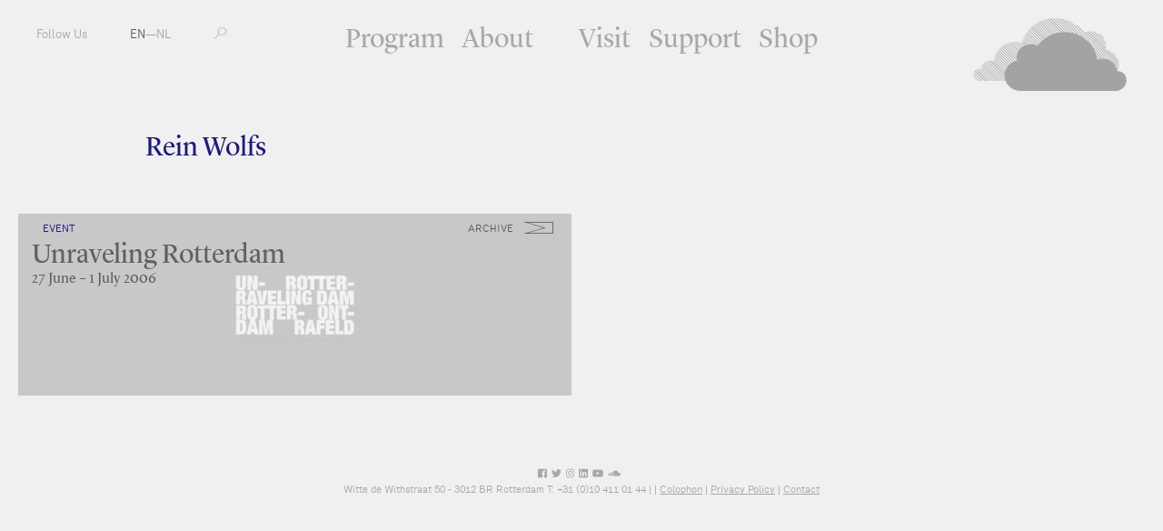

--- FILE ---
content_type: text/html; charset=utf-8
request_url: https://www.fkawdw.nl/en/participants/rein_wolfs
body_size: 2442
content:
<!DOCTYPE html>
<html xmlns="http://www.w3.org/1999/xhtml" xml:lang="en" lang="en" class="">
<head>
	<meta http-equiv="Content-Type" content="text/html;charset=utf-8" />
	<meta http-equiv="X-UA-Compatible" content="IE=edge" />
	<meta name="viewport" content="width=device-width, initial-scale=1, maximum-scale=1, minimum-scale=1" />
	<title>Rein Wolfs - Participants - FKA Witte de With</title>

	<meta name="description" content="Formerly known as Witte de With Center for Contemporary Art is a public institution in the field of contemporary art and its related discourses." />
	<meta property="og:url" content="http://www.fkawdw.nl/en/participants/rein_wolfs" />
	<meta property="og:title" content="Rein Wolfs - Participants - FKA Witte de With" />
	<meta property="og:image:width" content="900" />
	<meta property="og:image:height" content="600" />
	<link rel="apple-touch-icon" sizes="180x180" href="/apple-touch-icon.png">
	<link rel="icon" type="image/png" href="/favicon-32x32.png" sizes="32x32">
	<link rel="icon" type="image/png" href="/favicon-16x16.png" sizes="16x16">
	<link rel="manifest" href="/manifest.json">
	<link rel="mask-icon" href="/safari-pinned-tab.svg" color="#5bbad5">
	<meta name="theme-color" content="#ffffff">
	<link rel="stylesheet" type="text/css" media="all" href="/styles/jquery-ui.min.css" />
	<link rel="stylesheet" type="text/css" media="all" href="/styles/lightbox-style.css" />
	<link rel="stylesheet" type="text/css" media="all" href="/styles/main.css?v=20200626122551" />
	<script>document.cookie='resolution='+Math.max(screen.width,screen.height)+("devicePixelRatio" in window ? ","+devicePixelRatio : ",1")+'; path=/';</script>

	<script>(function(w,d,s,l,i){w[l]=w[l]||[];w[l].push({'gtm.start':
	new Date().getTime(),event:'gtm.js'});var f=d.getElementsByTagName(s)[0],
	j=d.createElement(s),dl=l!='dataLayer'?'&l='+l:'';j.async=true;j.src=
	'https://www.googletagmanager.com/gtm.js?id='+i+dl;f.parentNode.insertBefore(j,f);
	})(window,document,'script','dataLayer','GTM-PCQ5XN4');</script>

	<!--
		Design by Remco van Bladel (http://www.remcovanbladel.nl/)
		Technical realization by Systemantics (http://www.systemantics.net/)
	-->
</head>
<body>
<div class="block">
<div class="block-header-mobile">
	<div class="mobile-pagetitle">
		Rein Wolfs	</div>

	<div class="mobile-menu js-menu-button">
		<div></div>
		<div></div>
		<div></div>
	</div>

	<div class="icon-cloud">
		<a href="/en/">M</a>
	</div>
</div>

<div class="block-header">
	<ul class="header-menu-mobile">
		<li class="menu-item"><a href="/en/our_program/">Program</a></li>
		<li class="menu-item"><a href="/en/about_us/">About</a></li>
		<li class="menu-item"><a href="/en/visit_us/">Visit</a></li>
		<li class="menu-item"><a href="/en/support_us/">Support</a></li>
		<li class="menu-item"><a href="/en/shop/">Shop</a></li>
	</ul>

	<ul class="header-menu">
		<li class="menu-item"><a href="/en/our_program/">Program</a></li>
		<li class="menu-item with-additional-space"><a href="/en/about_us/">About</a></li>
		<li class="menu-item"><a href="/en/visit_us/">Visit</a></li>
		<li class="menu-item"><a href="/en/support_us/">Support</a></li>
		<li class="menu-item"><a href="/en/shop/">Shop</a></li>
	</ul>


	<ul class="header-left">
		<li class="menu-item-left"><span class="button-follow-us">Follow Us</span>
			<ul class="social-menu-items">
				<li class="social-menu-item"><a href="http://subscribe.mailinglijst.nl/?l=433">Newsletter</a></li>
				<li class="social-menu-item"><a href="https://facebook.com/kunstinstituutmelly/">Facebook</a></li>
				<li class="social-menu-item"><a href="https://www.instagram.com/kunstinstituutmelly/">Instagram</a></li>
				<li class="social-menu-item"><a href="https://twitter.com/KunstMelly">Twitter</a></li>
				<li class="social-menu-item"><a href="https://www.linkedin.com/company/kunstinstituutmelly">LinkedIn</a></li>
				<li class="social-menu-item"><a href="https://www.youtube.com/c/KunstinstituutMelly">YouTube</a></li>
				<li class="social-menu-item"><a href="https://soundcloud.com/kunstinstituutmelly">SoundCloud</a></li>
			</ul>
		</li>
		<li class="menu-item-left">
			<a href="/en/participants/rein_wolfs" class='lang-selected'>EN</a>—<a href="/nl/participants/rein_wolfs" >NL</a></li>
		<li class="menu-item-left">
			<form class="form-search" action="/en/search" method="get" autocomplete="off">
				<label for="s-1" class="form-search-label"></label>
				<input id="s-1" type="text" class="form-search-input" name="q" value="" placeholder="" />
				<button class="form-search-submit" type="submit"></button>
			</form>
		</li>
	</ul>

	<div class="header-right">
		<a href="/en/" class="header-logo gray"></a>

		<a href="/en/" class="header-logo-small"><span class="header-logo-small-icon">M</span></a>

	</div>
</div>




<div class="block-main">

	<div class="block-content">
		<div class="content-width-small">

			<div class="intro-title">
				Rein Wolfs
			</div>

			<div class="intro-text-basic">
				
			</div>


			</div>
		</div>
		<div class="content-teaser">
			<div class="wrap-content-teaser">
				<div class="item-teaser-box teaser-color-white   clickable-block " data-href="/en/our_program/events/unraveling_rotterdam">


				<div class="teaser-box-image lazy-background" data-original="/images/004851image.jpg?w=1342"></div>

	
<div class="wrap-teaser-status">
	<span class="teaser-box-icon archive event"></span>
	<span class="teaser-box-status">
		archive
	</span>
</div>
				<div class="teaser-text">
					<div class="teaser-text-category">Event</div>
					<a href="/en/our_program/events/unraveling_rotterdam" class="teaser-text-title">
						Unraveling Rotterdam
					</a>

					<div class="teaser-text-date">27 June –  1 July 2006										</div>
				</div>
			</div>

			</div>
		</div>
	</div>
</div>




<footer class="block-footer">
	<div class="block-footer-content">
		<ul class="socialmedia-links">
			<li><a href="https://www.facebook.com/kunstinstituutmelly/"><i class="fab fa-facebook"></i></a></li>
			<li><a href="https://twitter.com/KunstMelly"><i class="fab fa-twitter"></i></a></li>
			<li><a href="https://www.instagram.com/kunstinstituutmelly/"><i class="fab fa-instagram"></i></a></li>
			<li><a href="https://www.linkedin.com/company/kunstinstituutmelly/"><i class="fab fa-linkedin"></i></a></li>
			<li><a href="https://www.youtube.com/c/KunstinstituutMelly"><i class="fab fa-youtube"></i></a></li>
			<li><a href="https://soundcloud.com/kunstinstituutmelly"><i class="fab fa-soundcloud"></i></a></li>
		</ul>
	</div>

	<div class="block-footer-content block-footer-content-linkstyle">
	Witte de Withstraat 50 - 3012 BR Rotterdam T: +31 (0)10 411 01 44 | <span class="footer-highlight"></span> |
	 <a href="http://www.wdw.nl/en/pages/colophon">Colophon</a>  | 	 <a href="http://www.wdw.nl/en/pages/privacy_policy">Privacy Policy</a>  | 	 <a href="/cdn-cgi/l/email-protection#117e7777787274516675663f7f7d">Contact</a> 	</div>
</footer>

</div>


	<script data-cfasync="false" src="/cdn-cgi/scripts/5c5dd728/cloudflare-static/email-decode.min.js"></script><script type="text/javascript" src="/scripts/jquery-1.11.3.min.js"></script>
	<script type="text/javascript" src="/scripts/fastclick.js"></script>
	<script type="text/javascript" src="/scripts/jquery.sys_slideshow.js"></script>
	<script type="text/javascript" src="/scripts/jquery.customSelect.min.js"></script>
	<script type="text/javascript" src="/scripts/jquery.number.min.js"></script>
	<script type="text/javascript" src="/scripts/isotope.pkgd.min.js"></script>
	<script type="text/javascript" src="/scripts/jquery.form.js"></script>
	<script type="text/javascript" src="/scripts/jquery.lazyload.min.js"></script>
	<script type="text/javascript" src="/scripts/jquery-ui.min.js"></script>
	<script type="text/javascript" src="/scripts/lightbox.js"></script>
	<script type="text/javascript" src="/scripts/fontawesome-all.min.js"></script>
	<script type="text/javascript" src="/scripts/main.js?v=20200612135630"></script>

<script defer src="https://static.cloudflareinsights.com/beacon.min.js/vcd15cbe7772f49c399c6a5babf22c1241717689176015" integrity="sha512-ZpsOmlRQV6y907TI0dKBHq9Md29nnaEIPlkf84rnaERnq6zvWvPUqr2ft8M1aS28oN72PdrCzSjY4U6VaAw1EQ==" data-cf-beacon='{"version":"2024.11.0","token":"6c7fcececd8f4ae8b3c814f7b4b8fb76","r":1,"server_timing":{"name":{"cfCacheStatus":true,"cfEdge":true,"cfExtPri":true,"cfL4":true,"cfOrigin":true,"cfSpeedBrain":true},"location_startswith":null}}' crossorigin="anonymous"></script>
</body>
</html>


--- FILE ---
content_type: image/svg+xml
request_url: https://www.fkawdw.nl/elements/wdw_no_name.svg
body_size: 3459
content:
<?xml version="1.0" encoding="utf-8"?>
<!-- Generator: Adobe Illustrator 24.1.0, SVG Export Plug-In . SVG Version: 6.00 Build 0)  -->
<svg version="1.1" id="Layer_1" xmlns="http://www.w3.org/2000/svg" xmlns:xlink="http://www.w3.org/1999/xlink" x="0px" y="0px"
	 viewBox="0 0 254.7 120.82" style="enable-background:new 0 0 254.7 120.82;" xml:space="preserve">
<style type="text/css">
	.st0{fill:#1C3072;}
</style>
<g>
	<g>
		<g>
			<path class="st0" d="M139.29,24.56L117.58,2.85c-0.41,0.13-0.82,0.27-1.22,0.4l21.61,21.61
				C138.41,24.76,138.85,24.66,139.29,24.56z"/>
			<path class="st0" d="M135.63,25.51L114.18,4.06c-0.39,0.15-0.78,0.31-1.16,0.47l21.37,21.37
				C134.8,25.77,135.21,25.63,135.63,25.51z"/>
			<path class="st0" d="M132.16,26.66L110.95,5.45c-0.37,0.17-0.73,0.35-1.1,0.53L131,27.12C131.39,26.97,131.77,26.8,132.16,26.66z
				"/>
			<path class="st0" d="M108.19,44.22L88.55,24.59c-0.22,0.32-0.43,0.65-0.64,0.98l19.57,19.57
				C107.71,44.83,107.95,44.53,108.19,44.22z"/>
			<path class="st0" d="M161.83,24.03L137.85,0.04C137.31,0.03,136.78,0,136.24,0c-0.02,0-0.04,0-0.06,0l23.73,23.73
				C160.56,23.82,161.2,23.92,161.83,24.03z"/>
			<path class="st0" d="M156.56,23.37L133.26,0.07c-0.52,0.02-1.03,0.05-1.54,0.09l23.09,23.09
				C155.4,23.29,155.98,23.32,156.56,23.37z"/>
			<path class="st0" d="M151.75,23.17L128.99,0.41c-0.48,0.06-0.96,0.12-1.44,0.19l22.62,22.62
				C150.7,23.2,151.22,23.17,151.75,23.17z"/>
			<path class="st0" d="M147.32,23.36L124.97,1.01c-0.46,0.08-0.92,0.16-1.37,0.26l22.23,22.23
				C146.32,23.44,146.82,23.4,147.32,23.36z"/>
			<path class="st0" d="M112.51,39.31L92.56,19.37c-0.25,0.29-0.5,0.59-0.74,0.88l19.88,19.88
				C111.97,39.86,112.24,39.58,112.51,39.31z"/>
			<path class="st0" d="M117.39,34.96L97.11,14.69c-0.28,0.26-0.56,0.52-0.84,0.79l20.21,20.21
				C116.78,35.44,117.09,35.2,117.39,34.96z"/>
			<path class="st0" d="M114.88,37.07l-20.1-20.11c-0.27,0.28-0.54,0.55-0.8,0.83l20.05,20.05
				C114.31,37.58,114.59,37.32,114.88,37.07z"/>
			<path class="st0" d="M167.81,25.38L142.77,0.35c-0.59-0.06-1.18-0.11-1.78-0.15l24.61,24.61
				C166.35,24.99,167.08,25.18,167.81,25.38z"/>
			<path class="st0" d="M110.28,41.7L90.5,21.91c-0.24,0.31-0.47,0.61-0.7,0.92l19.73,19.73C109.77,42.27,110.02,41.98,110.28,41.7z
				"/>
			<path class="st0" d="M125.78,29.51L104.98,8.7c-0.33,0.21-0.66,0.42-0.99,0.64l20.75,20.75
				C125.08,29.89,125.43,29.7,125.78,29.51z"/>
			<path class="st0" d="M120.04,33L99.6,12.55c-0.3,0.24-0.6,0.49-0.89,0.74l20.38,20.38C119.41,33.45,119.72,33.22,120.04,33z"/>
			<path class="st0" d="M128.88,28l-21-21c-0.35,0.19-0.7,0.38-1.04,0.58l20.94,20.94C128.15,28.35,128.51,28.16,128.88,28z"/>
			<path class="st0" d="M122.84,31.18l-20.62-20.62c-0.31,0.23-0.63,0.45-0.94,0.69l20.56,20.56
				C122.17,31.6,122.5,31.38,122.84,31.18z"/>
			<path class="st0" d="M143.18,23.84L121.17,1.82c-0.43,0.11-0.86,0.23-1.28,0.34l21.88,21.88
				C142.23,23.96,142.71,23.91,143.18,23.84z"/>
			<path class="st0" d="M208.91,68.11c0.44-0.11,0.89-0.21,1.34-0.29l-5.14-5.14c0.17,0.69,0.32,1.38,0.46,2.09L208.91,68.11z"/>
			<path class="st0" d="M206.63,68.82l-0.5-0.5c0.03,0.22,0.06,0.43,0.09,0.65C206.35,68.92,206.49,68.87,206.63,68.82z"/>
			<path class="st0" d="M241.36,85.1l-3.65-3.65c0.41,0.88,0.78,1.77,1.07,2.7l2.22,2.22C241.14,85.95,241.26,85.53,241.36,85.1z"/>
			<path class="st0" d="M235.88,61.15l-2.32-2.32c-1.57-1.38-3.32-2.58-5.2-3.58l11.01,11.01C238.41,64.4,237.23,62.69,235.88,61.15
				z"/>
			<path class="st0" d="M200.07,50.04l17.42,17.42c0.63,0.05,1.25,0.14,1.86,0.24l-22.27-22.27
				C198.16,46.91,199.16,48.45,200.07,50.04z"/>
			<path class="st0" d="M239.62,87.97c0.01,0.05,0.02,0.09,0.02,0.14c0.04,0,0.08,0,0.11-0.01L239.62,87.97z"/>
			<path class="st0" d="M212.89,67.47c0.51-0.04,1.02-0.07,1.54-0.09L202.9,55.87c0.35,0.86,0.67,1.72,0.97,2.6L212.89,67.47z"/>
			<path class="st0" d="M241.24,71.13l-17.97-17.97c-0.72-0.22-1.46-0.42-2.21-0.59l20.66,20.66
				C241.59,72.52,241.43,71.82,241.24,71.13z"/>
			<path class="st0" d="M242.14,76.64l-54.11-54.11c-0.41,0.11-0.82,0.25-1.23,0.4l55.38,55.38
				C242.18,77.75,242.17,77.19,242.14,76.64z"/>
			<path class="st0" d="M226.08,69.81L161.76,5.49c-0.93-0.42-1.87-0.82-2.83-1.2l64.41,64.41
				C224.28,69.03,225.2,69.39,226.08,69.81z"/>
			<path class="st0" d="M242.04,81.16L173.3,12.42c-1.66-1.27-3.38-2.45-5.16-3.54l73.72,73.72
				C241.93,82.13,241.99,81.65,242.04,81.16z"/>
			<path class="st0" d="M185.76,34.11L154.32,2.67c-0.74-0.23-1.49-0.42-2.25-0.62L181,30.98
				C182.65,31.94,184.23,32.99,185.76,34.11z"/>
			<path class="st0" d="M174.97,27.93L148.2,1.16c-0.66-0.13-1.31-0.25-1.98-0.35l26.02,26.02
				C173.16,27.17,174.07,27.54,174.97,27.93z"/>
			<path class="st0" d="M220.54,50.43l-28.55-28.55c-0.5,0.04-0.99,0.08-1.48,0.15l29.77,29.77
				C220.38,51.35,220.46,50.89,220.54,50.43z"/>
			<path class="st0" d="M220.12,40.78l-18.25-18.25c-0.67-0.17-1.35-0.31-2.04-0.42l20.71,20.71
				C220.43,42.13,220.29,41.45,220.12,40.78z"/>
			<path class="st0" d="M220.84,46.71c0-0.21-0.01-0.41-0.02-0.61l-24.31-24.31c-0.27-0.01-0.54-0.02-0.82-0.02
				c-0.28,0-0.55,0-0.82,0.01l25.93,25.93C220.83,47.38,220.84,47.05,220.84,46.71z"/>
			<path class="st0" d="M216.1,32.15l-5.56-5.56c-1.25-0.91-2.59-1.71-4.01-2.38l11.94,11.94C217.81,34.73,217.01,33.4,216.1,32.15z
				"/>
			<path class="st0" d="M52.09,98.87L24.02,70.8c-0.41,0.12-0.81,0.26-1.21,0.42l29.68,29.68C52.33,100.24,52.19,99.56,52.09,98.87z
				"/>
			<path class="st0" d="M51.8,94.9c0-0.3,0.04-0.59,0.05-0.88L28.03,70.2c-0.52,0.01-1.02,0.04-1.52,0.1l25.31,25.31
				C51.81,95.38,51.8,95.14,51.8,94.9z"/>
			<path class="st0" d="M52.38,89.94L33.56,71.12c-0.73-0.26-1.48-0.48-2.26-0.63l20.82,20.82C52.2,90.85,52.28,90.39,52.38,89.94z"
				/>
			<path class="st0" d="M5.75,103.3L1.14,98.7C2.15,100.69,3.76,102.31,5.75,103.3z"/>
			<path class="st0" d="M0.67,90.62l13.74,13.74c0.5,0,1.05,0,1.63,0L1.22,89.54C1.01,89.89,0.83,90.25,0.67,90.62z"/>
			<path class="st0" d="M0,94.15c0,0.15,0.02,0.29,0.03,0.44l9.74,9.74c0.15,0.01,0.3,0.02,0.45,0.02c0.18,0,0.59,0,1.2,0
				L0.05,92.99C0.01,93.37-0.01,93.76,0,94.15z"/>
			<path class="st0" d="M53.43,86.37L34.98,67.92c-0.09,0.45-0.18,0.91-0.25,1.37l18.3,18.3C53.15,87.18,53.28,86.77,53.43,86.37z"
				/>
			<path class="st0" d="M56.74,80.46L37.2,60.92c-0.17,0.38-0.33,0.76-0.48,1.15l19.35,19.35C56.29,81.09,56.51,80.77,56.74,80.46z"
				/>
			<path class="st0" d="M54.92,83.25L35.94,64.27c-0.13,0.41-0.26,0.83-0.38,1.25L54.35,84.3C54.53,83.95,54.73,83.6,54.92,83.25z"
				/>
			<path class="st0" d="M12.67,84.04c-0.04,0-0.08,0-0.12-0.01l20.32,20.32c0.54,0,1.08,0,1.63,0L12.93,82.79
				C12.83,83.21,12.74,83.62,12.67,84.04z"/>
			<path class="st0" d="M17.28,74.93l29.43,29.43c0.54,0,1.08,0,1.63,0L18.11,74.13C17.82,74.38,17.55,74.65,17.28,74.93z"/>
			<path class="st0" d="M15.22,77.48l26.87,26.88c0.54,0,1.08,0,1.63,0L15.9,76.53C15.66,76.84,15.43,77.16,15.22,77.48z"/>
			<path class="st0" d="M2.48,87.81l16.54,16.54c0.52,0,1.06,0,1.63,0L3.3,87.01C3.01,87.26,2.74,87.53,2.48,87.81z"/>
			<path class="st0" d="M13.66,80.53l23.83,23.82c0.54,0,1.08,0,1.63,0L14.15,79.4C13.98,79.77,13.81,80.15,13.66,80.53z"/>
			<path class="st0" d="M19.79,72.82l31.54,31.54c0.54,0,1.08,0,1.62,0L20.79,72.2C20.45,72.39,20.12,72.6,19.79,72.82z"/>
			<path class="st0" d="M5.02,85.73l18.62,18.62c0.53,0,1.07,0,1.63,0l-19.2-19.2C5.71,85.34,5.36,85.53,5.02,85.73z"/>
			<path class="st0" d="M58.88,77.98L38.73,57.83c-0.19,0.35-0.39,0.7-0.57,1.05l19.93,19.93C58.34,78.53,58.61,78.25,58.88,77.98z"
				/>
			<path class="st0" d="M8.25,84.35l20,20c0.53,0,1.07,0,1.62,0L9.6,84.08C9.14,84.14,8.69,84.23,8.25,84.35z"/>
			<path class="st0" d="M64.04,73.91L42.48,52.35c-0.25,0.29-0.49,0.59-0.73,0.9l21.29,21.29C63.37,74.32,63.7,74.11,64.04,73.91z"
				/>
			<path class="st0" d="M80.17,48.5l-9.18-9.18c-0.21,0-0.42-0.02-0.63-0.02c-0.33,0-0.66,0.01-0.99,0.02l9.94,9.94
				C79.59,49,79.87,48.75,80.17,48.5z"/>
			<path class="st0" d="M82.84,46.56l-6.8-6.8c-0.61-0.1-1.24-0.17-1.86-0.23l7.68,7.68C82.18,46.99,82.51,46.77,82.84,46.56z"/>
			<path class="st0" d="M75.8,53.36L62.58,40.14c-0.44,0.1-0.88,0.2-1.31,0.31l13.91,13.91C75.37,54.02,75.58,53.69,75.8,53.36z"/>
			<path class="st0" d="M77.82,50.77L66.55,39.5c-0.49,0.05-0.97,0.11-1.45,0.18l11.97,11.97C77.31,51.35,77.56,51.05,77.82,50.77z"
				/>
			<path class="st0" d="M85.86,44.97l-4.82-4.82c-0.07,0.23-0.15,0.46-0.22,0.7c-0.31-0.1-0.64-0.17-0.95-0.25l4.89,4.89
				C85.12,45.3,85.49,45.13,85.86,44.97z"/>
			<path class="st0" d="M97.72,42.98L85.1,30.36c-0.19,0.36-0.36,0.72-0.54,1.08L96.01,42.9C96.58,42.91,97.15,42.93,97.72,42.98z"
				/>
			<path class="st0" d="M93.16,43.03l-9.56-9.56c-0.17,0.37-0.34,0.75-0.5,1.12l8.63,8.63C92.2,43.15,92.68,43.08,93.16,43.03z"/>
			<path class="st0" d="M89.27,43.76l-7.04-7.04c-0.15,0.39-0.29,0.79-0.44,1.19l6.22,6.22C88.43,44,88.85,43.88,89.27,43.76z"/>
			<path class="st0" d="M72.29,68.32L49.71,45.73c-0.32,0.22-0.64,0.45-0.95,0.68l23.9,23.9C72.51,69.66,72.39,68.99,72.29,68.32z"
				/>
			<path class="st0" d="M70.49,71.13l-23.4-23.4c-0.29,0.25-0.59,0.5-0.87,0.75l23.05,23.05C69.67,71.39,70.08,71.25,70.49,71.13z"
				/>
			<path class="st0" d="M67.1,72.35L44.68,49.94c-0.27,0.27-0.54,0.54-0.8,0.83l22.1,22.1C66.34,72.68,66.72,72.51,67.1,72.35z"/>
			<path class="st0" d="M74.14,56.31L58.95,41.13c-0.4,0.13-0.8,0.28-1.2,0.42l15.9,15.9C73.8,57.07,73.96,56.69,74.14,56.31z"/>
			<path class="st0" d="M103.41,44.05L86.76,27.41c-0.2,0.34-0.41,0.68-0.61,1.02l15.06,15.06
				C101.96,43.64,102.69,43.83,103.41,44.05z"/>
			<path class="st0" d="M72.89,59.68L55.62,42.41c-0.37,0.16-0.74,0.34-1.11,0.52l18.05,18.06C72.66,60.55,72.77,60.11,72.89,59.68z
				"/>
			<path class="st0" d="M61.31,75.79L40.5,54.98c-0.22,0.32-0.44,0.64-0.65,0.97l20.58,20.58C60.71,76.28,61.01,76.03,61.31,75.79z"
				/>
			<path class="st0" d="M72.18,63.59L52.55,43.96c-0.34,0.19-0.69,0.4-1.02,0.6L72.1,65.14C72.11,64.62,72.14,64.1,72.18,63.59z"/>
		</g>
		<g>
			<path class="st0" d="M240.18,88.09c-0.18,0-0.36,0.02-0.53,0.03c-1.29-11.31-11.91-20.75-24.1-20.75c-3.3,0-6.47,0.45-9.33,1.6
				c-2.81-26.2-26.27-45.8-54.47-45.8c-18.57,0-34.76,8.86-44.6,22.4c-3.33-1.72-7.33-2.68-11.38-2.68
				c-13.07,0-23.67,10.12-23.67,22.6c0,1.76,0.23,3.47,0.63,5.12C60.81,72.84,51.92,82.87,51.8,94.9
				c-0.15,15.11,13.36,26.04,27.69,25.91c3.04-0.03,152.17-0.03,157.14-0.03c12.1,0,18.07-9.87,18.07-18.01
				C254.7,94.67,248.68,88.09,240.18,88.09z"/>
		</g>
	</g>
</g>
</svg>
